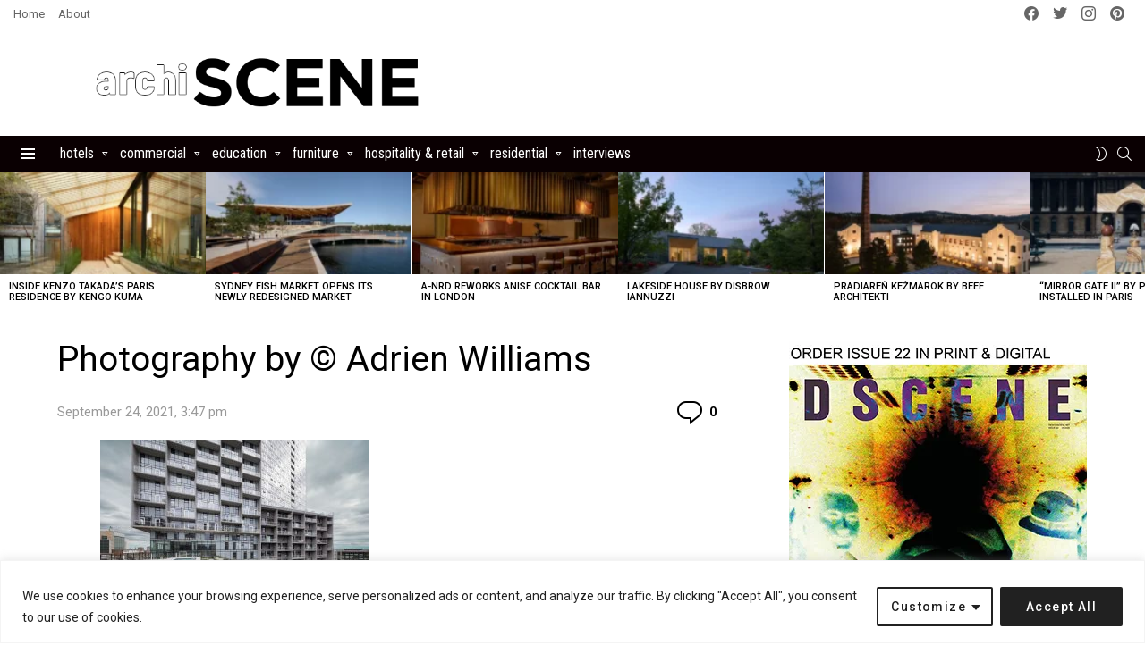

--- FILE ---
content_type: text/html; charset=utf-8
request_url: https://www.google.com/recaptcha/api2/aframe
body_size: 267
content:
<!DOCTYPE HTML><html><head><meta http-equiv="content-type" content="text/html; charset=UTF-8"></head><body><script nonce="LPJMpqH5g-0P5wzdooVx-A">/** Anti-fraud and anti-abuse applications only. See google.com/recaptcha */ try{var clients={'sodar':'https://pagead2.googlesyndication.com/pagead/sodar?'};window.addEventListener("message",function(a){try{if(a.source===window.parent){var b=JSON.parse(a.data);var c=clients[b['id']];if(c){var d=document.createElement('img');d.src=c+b['params']+'&rc='+(localStorage.getItem("rc::a")?sessionStorage.getItem("rc::b"):"");window.document.body.appendChild(d);sessionStorage.setItem("rc::e",parseInt(sessionStorage.getItem("rc::e")||0)+1);localStorage.setItem("rc::h",'1769255991319');}}}catch(b){}});window.parent.postMessage("_grecaptcha_ready", "*");}catch(b){}</script></body></html>